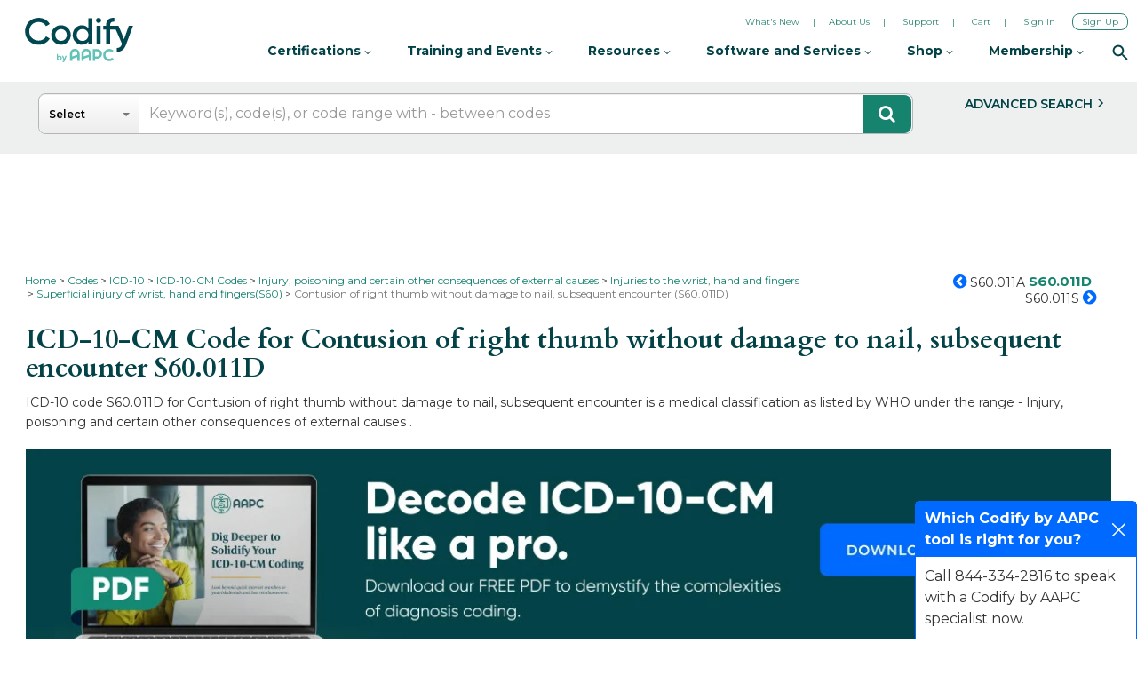

--- FILE ---
content_type: text/html
request_url: https://static.aapc.com/aapc/external/codify/header/header-codify-external.html?788
body_size: 4841
content:
<header class="aapc-external-fixed-header navbar-fixed-top">
    <div id="hellobarContainer"></div>
    <div class="aapc-external-main-page-header">
        <div class="aapc-external-left-bg"></div>
        <div class="aapc-external-right-bg"></div>
        <div class="container-max-1366">
            <div class="aapc-external-header">
                <div class="aapc-external-top-bg-outer">
                    <div class="aapc-external-top-bg"></div>
                </div>
                <div class="aapc-external-hamburger-icon"><span></span><span></span><span></span><span></span></div>
                <div id="ctl00_headerResponsive_aapcHeaderLogo" class="aapc-external-navbar-header">
                    <a href="https://www.aapc.com/" id="ctl00_headerResponsive_lnkLogo" class="aapc-external-navbar-brand aapc-external-visible-in-all-not-sm" title="AAPC - Advancing the Business of Healthcare">
                        <img itemprop="logo" src="//cache.aapc.com/cache/svg/aapc-logo-new.svg" width="148" height="50" alt="AAPC - Advancing the Business of Healthcare" title="AAPC - Advancing the Business of Healthcare">
                        <meta itemprop="name" content="AAPC">
                    </a>

                </div>
                <div id="coderAAAPCHeaderLogoContainer" class="aapc-external-navbar-header" style="display:none">
                    <a href="https://www.aapc.com/" id="ctl00_headerResponsive_lnkLogo" class="aapc-external-navbar-brand aapc-external-visible-in-all-not-sm" title="AAPC - Advancing the Business of Healthcare" itemprop="brand" itemscope="" itemtype="http://schema.org/Brand">
                        <img itemprop="logo" src="//cache.aapc.com/cache/svg/codify-by-aapc.svg" width="148" height="50" alt="AAPC - Advancing the Business of Healthcare" title="AAPC - Advancing the Business of Healthcare">
                        <meta itemprop="name" content="AAPC">
                    </a>
                </div>


                <div class="aapc-external-header-top-pre-nav">
                    <ul>
                        <li><a href="https://www.aapc.com/about-us/whats-new">What&apos;s New</a></li>
                        <li><a href="https://www.aapc.com/about-us/">About Us</a></li>
                        <li class="aapc-external-textual-link aapc-external-pre-header-link-forum aapc-external-forum">
                            <a href="https://www.aapc.com/support" title="Support">Support</a>
                        </li>
                        <li class="aapc-external-cart">
                            <a href="https://www.aapc.com/shopping/cart.aspx" title="Cart"><span>Cart</span><strong class="aapc-external-item-count" style="display:none;"></strong></a>
                        </li>
                        <li id="ctl00_preTopMegaMenu_countryDropDown" class="aapc-external-textual-link aapc-external-pre-header-link-country-dd" style="display: none;">
                            <div class="aapc-external-dropdown aapc-external-pull-right-aapc">
                                <button class="aapc-external-btn aapc-external-btn-secondary aapc-external-dropdown-toggle" type="button" id="dropdownMenuButton" data-toggle="dropdown" aria-haspopup="true" aria-expanded="false" title="USA">
                                    USA <i><img src="//cache.aapc.com/cache/svg/svg-chevron-down-secondry-green.svg" alt="USA" title="USA"></i>
                                </button>

                                <div class="aapc-external-dropdown-menu" aria-labelledby="dropdownMenuButton" title="USA">
                                    <a class="aapc-external-dropdown-item d-inline-block font-size-12 text-700 w-100" href="https://www.aapc.com/" target="_blank">USA </a>
                                    <a class="aapc-external-dropdown-item d-inline-block font-size-12 text-700 w-100" href="https://www.aapc.com/in/" target="_blank">India </a>
                                    <a class="aapc-external-dropdown-item d-inline-block font-size-12 text-700 w-100" href="https://www.aapc.com/global/" target="_blank">Global </a>

                                </div>




                            </div>
                        </li>

						<li class="aapc-external-textual-link aapc-external-pre-header-link-myaapc aapc-external-user aapc-external-last aapc-external-logout" id="pretoplogin">

							<a href="javascript:void(0);" data-userisloggedin="" class="userIsLoggedIn" style="display:none" id="tm-myaapc">My AAPC <i class="aapc-external-menu-donw aapc-external-svg-chevron-down"></i></a>
							<a href="https://www.aapc.com/sso-landing/loginAzure.aspx?action=signin" id="ctl00_preTopMegaMenu_signinNew" class="aapc-external-btn aapc-external-prenav" title="Sign In">Sign In</a>
							<a href="https://www.aapc.com/sso-landing/loginAzure.aspx?action=signup" id="ctl00_preTopMegaMenu_signupNew" class="aapc-external-btn aapc-external-prenav aapc-external-outline" title="Sign Up">Sign Up</a>

							<div class="aapc-external-subnavigation" data-userisloggedinsubmenu="" style="visibility:hidden">
								<ul class="aapc-external-submenu-container aapc-external-first userIsMember" data-userisloggedin="" style="display:none">
									<li id="lnkUserLoggedInDashboard">
										<a href="https://www.aapc.com/account/dashboard.aspx">Overview</a>
									</li>

									<li id="lnkUserLoggedInPurchases">
										<a href="/memberarea/my-purchased-items.aspx">Purchases</a>
									</li>
									<li id="lnkUserLoggedInSubscriptions">
										<a href="https://www.aapc.com/account/subscriptions.aspx">Subscriptions</a>
									</li>
									<li id="lnkUserLoggedInCoursesAndExams">
										<a href="https://www.aapc.com/memberarea/courses-and-exams/">Courses and Exams</a>
									</li>
									<li id="lnkUserLoggedInCertificationsAndCEUs">
										<a href="https://www.aapc.com/memberarea/account/ceutracker.aspx">Certifications and CEUs</a>
									</li>
									<li id="lnkUserLoggedInProfileAndPreferences">
										<a href="https://www.aapc.com/account/profile-and-preferences.aspx">Profile and Preferences</a>
									</li>
									<li id="lnkUserLoggedInMembership">
										<a href="https://www.aapc.com/memberarea/membership/">Membership</a>
									</li>
									<li id="lnkUserLoggedInBenefits">
										<a href="https://www.aapc.com/membership/membership-benefits">Benefits</a>
									</li>
									<li id="lnkUserLoggedInLocalChapter">
										<a href="https://www.aapc.com/account/my-aapc-local-chapter.aspx">Local Chapter</a>
									</li>

									<li id="lnkUserLoggedInLogout">
										<a href="https://www.aapc.com/logout.aspx" title="Logout" id="tm-logout">Log Out</a>
									</li>

								</ul>
								</div>

						</li>
                    </ul>
                </div>
                <div class="aapc-external-search search-box do-not-hide-search-box">
                    <a href="/search" class="top-nav-sarch-icon do-not-hide-search-box" title="Search">
                        <span class="do-not-hide-search-box">Search</span>
                        <i class="do-not-hide-search-box"><img class="do-not-hide-search-box" src="//cache.aapc.com/cache/svg/search-icon-new.svg" width="18" height="18" alt="Search" title="Search"></i>
                    </a>
                </div>
                <div id="siteSearch360">
                    <div class="google-search-container do-not-hide-search-box">
                        <div class="google-search-container-inner do-not-hide-search-box">
                            <input type="button" class="do-not-hide-search-box searchbtn360plus" value="Search" ss360-search-box-id="searchBox">
                            <input class="do-not-hide-search-box searchBoxinputtype" type="text" name="header_search" id="searchBox">
                        </div>
                    </div>
                </div>




                <nav class="aapc-external-navbar-collapse aapc-external-collapse aapc-external-desktop-menu" id="topmegamenuv3" style="">
					<ul class="aapc-external-nav aapc-external-navbar-nav aapc-external-navbar-right aapc-external-desktop-menu">








						<li class="aapc-external-ps-left b2bmain-navigation">
							<a href="javascript://" title="Certifications" id="tm-67">Certifications <i class="aapc-external-menu-donw aapc-external-svg-chevron-down"></i></a>
							<i class="aapc-external-toggle-closed aapc-external-aapc-header-m-menu-toggle"></i>
							<div class="aapc-external-submenu-container aapc-external-certification-submenu">
								<ul class="aapc-external-submenu-ul aapc-external-first">
									<li><a href="https://www.aapc.com/certifications" title="View All Certifications" id="tm-69" class="b2bmain-nav">View All Certifications</a></li>
									<li><a href="https://www.aapc.com/training-and-events/training" title="Prepare for a Certification Exam" id="tm-70" class="b2bmain-nav">Prepare for a Certification Exam</a></li>
									<li><a href="https://www.aapc.com/certifications/exams" title="Plan and Schedule Your Exam" id="tm-71" class="b2bmain-nav">Plan and Schedule Your Exam</a></li>
									<li><a href="https://www.aapc.com/medical-coding-education/help/" title="Maintain Your Certification" id="tm-72" class="b2bmain-nav">Maintain Your Certification</a></li>
								</ul>


								<ul class="aapc-external-submenu-ul aapc-external-bg-gray-subnav aapc-external-gray-tm" id="">
									<li><a href="https://www.aapc.com/business" title="Business Solutions" id="tm-c10" class="b2bmain-nav">Business Solutions</a></li>
									<li><a href="https://www.aapc.com/business/instructor-certification" title="Become an Instructor" id="tm-c11" class="b2bmain-nav">Become an Instructor</a></li>
									<li><a href="https://www.aapc.com/business/certify-your-team" title="Become an Instructor" id="tm-c17" class="b2bmain-nav">Certify Your Team</a></li>
									<li><a href="https://www.aapc.com/certification/credential-verification.aspx" title="Verify a Credential" id="tm-c12" class="b2bmain-nav">Verify a Credential</a></li>
									<li><a href="https://www.aapc.com/business/curriculum-licensing" title="License AAPC Curriculum" id="tm-c13" class="b2bmain-nav">License AAPC Curriculum</a></li>

								</ul>


							</div>
						</li>






						<li class="aapc-external-ps-left b2bmain-navigation">
							<a href="javascript:void(0)" title="Training and Events" id="tm-11">Training and Events <i class="aapc-external-menu-donw aapc-external-svg-chevron-down"></i></a>
							<i class="aapc-external-toggle-closed aapc-external-aapc-header-m-menu-toggle"></i>
							<div class="aapc-external-submenu-container">
								<ul class="aapc-external-submenu-ul aapc-external-first">
									<li><a href="https://www.aapc.com/training-and-events/training" title="Training Overview" id="tm-73" class="b2bmain-nav">Training Overview</a></li>
									<li><a href="https://www.aapc.com/training-and-events/prerequisites" title="Prerequisites" id="tm-74" class="b2bmain-nav">Prerequisites</a></li>
									<li><a href="https://www.aapc.com/training-and-events/exam-preparation" title="Exam Preparation Courses" id="tm-75" class="b2bmain-nav">Exam Preparation</a></li>
									<li><a href="https://www.aapc.com/training-and-events/exam-preparation/cpc-exam-preparation-course" title="CPC (Medical Coding)" id="tm-75A" class="b2bmain-nav aapc-external-nav-arrow">CPC (Medical Coding)</a></li>
									<li><a href="https://www.aapc.com/training-and-events/exam-preparation/cpb-exam-preparation-course" title="CPB (Medical Billing)" id="tm-75B" class="b2bmain-nav aapc-external-nav-arrow">CPB (Medical Billing)</a></li>
									<li><a href="https://www.aapc.com/training-and-events/exam-preparation/cpc-cpb" title="CPC + CPB" id="tm-75C" class="b2bmain-nav aapc-external-nav-arrow">CPC + CPB</a></li>
									<li><a href="https://www.aapc.com/training-and-events/exam-preparation" title="All Certification Courses" id="tm-75D" class="b2bmain-nav aapc-external-nav-arrow">All Certification Courses</a></li>

									<li><a href="https://www.aapc.com/training-and-events/continuing-education" title="Continuing Education" id="tm-76" class="b2bmain-nav">Continuing Education</a></li>

									<li><a href="https://www.aapc.com/medical-coding-education/" title="Search for CEUs" id="tm-77" class="b2bmain-nav aapc-external-nav-arrow">Search for CEUs</a></li>
									<li><a href="https://www.aapc.com/medical-coding-education/webinars/" title="Webinars" id="tm-89" class="b2bmain-nav aapc-external-nav-arrow">Webinars</a></li>
									<li><a href="https://www.aapc.com/workshops/" title="Workshops" id="tm-191" class="b2bmain-nav aapc-external-nav-arrow">Workshops</a></li>
									<li><a href="https://www.aapc.com/training-and-events/continuing-education#grid-gallery" title="Specialty Certificates" id="tm-78" class="b2bmain-nav aapc-external-nav-arrow">Specialty Certificates</a></li>
									<li><a href="https://www.aapc.com/training-and-events/continuing-education/revenue-cycle-insider" title="Revenue Cycle Insider" id="tm-79" class="b2bmain-nav aapc-external-nav-arrow">Revenue Cycle Insider</a></li>
									<!--<li><a href="https://www.aapc.com/training/professional-development.aspx" title="Professional Development" id="tm-80" class="b2bmain-nav">Professional Development</a></li>-->
								</ul>
								<ul class="aapc-external-submenu-ul aapc-external-last border-lt-no">
									<li><a href="/events" title="Events Overview" id="tm-81" class="b2bmain-nav">Events Overview</a></li>
									<li><a href="https://www.healthcon.com/" title="HEALTHCON" id="tm-82" class="b2bmain-nav" target="_blank">HEALTHCON</a></li>
									<li><a href="/events/healthcon-regional" title="HEALTHCON Regional" id="tm-86" class="b2bmain-nav">HEALTHCON Regional</a></li>
									<li><a href="/events/riskcon" title="RISKCON" id="tm-83" class="b2bmain-nav">RISKCON</a></li>
									<li><a href="/events/docucon" title="DOCUCON" id="tm-84" class="b2bmain-nav">DOCUCON</a></li>
									<li><a href="/events/auditcon" title="AUDITCON" id="tm-85" class="b2bmain-nav">AUDITCON</a></li>
									<li><a href="/events/revcon" title="REVCON" id="tm-r85" class="b2bmain-nav">REVCON</a></li>

									
									<li><a href="https://www.aapc.com/localchapters/find-local-chapter.aspx" title="Local Chapter Events" id="tm-88" class="b2bmain-nav">Local Chapter Events</a></li>
								</ul>


								<ul class="aapc-external-submenu-ul aapc-external-bg-gray-subnav aapc-external-gray-tm" id="">
									<li><a href="https://www.aapc.com/business/education-solutions" title="Business Solutions" id="tm-t10" class="b2bmain-nav">Education Solutions</a></li>
									<li><a href="https://www.aapc.com/business/education-solutions" title="Overview" id="tm-t112" class="b2bmain-nav">Overview</a></li>
									<li><a href="https://www.aapc.com/business/curriculum-licensing" title="Curriculum Licensing" id="tm-t12" class="b2bmain-nav">Curriculum Licensing</a></li>
									<li><a href="https://www.aapc.com/business/educational-resources" title="Educational Resources" id="tm-t13" class="b2bmain-nav">Educational Resources</a></li>
									<li><a href="https://www.aapc.com/business/education-software-solutions" title="Career-Readiness Software" id="tm-t14" class="b2bmain-nav">Career-Readiness Software</a></li>
									<li><a href="https://www.aapc.com/business/instructor-certification" title="Instructor Certification" id="tm-t15" class="b2bmain-nav">Instructor Certification</a></li>
								</ul>


							</div>
						</li>
						<li class="aapc-external-ps-left b2bmain-navigation">
							<a href="javascript://" title="Certifications" id="tm-110">Resources <i class="aapc-external-menu-donw aapc-external-svg-chevron-down"></i></a>
							<i class="aapc-external-toggle-closed aapc-external-aapc-header-m-menu-toggle"></i>
							<div class="aapc-external-submenu-container aapc-external-certification-submenu">
								<ul class="aapc-external-submenu-ul aapc-external-first">
									<li><a href="https://www.aapc.com/resources" title="View All Resources" id="tm-111" class="b2bmain-nav">View All Resources</a></li>
									<li><a href="https://www.aapc.com/video" title="View All Resources" id="tm-112" class="b2bmain-nav">Learning Library</a></li>
									<li><a href="https://www.aapc.com/resources/career-center" title="Career Center" class="b2bmain-nav" id="tm-117">Career Center</a></li>
									<li><a href="https://jobs.aapc.com/jobs/" title="Find a Job" class="b2bmain-nav" id="tm-r117" target="_blank" rel="nofollow">Find a Job</a></li>
									<li><a href="https://www.aapc.com/discuss/" title="Community Forum" id="tm-113" class="b2bmain-nav" target="_blank" rel="nofollow">Community Forum</a></li>
									<li><a href="https://www.aapc.com/support" title="Get Support" class="b2bmain-nav">Get Support</a></li>
									<li><a id="topMenuBlogLink" runat="server" href="https://www.aapc.com/blog/" title="AAPC Blog" class="b2bmain-nav" target="_blank" rel="nofollow">AAPC Blog</a></li>
									<li><a href="https://www.aapc.com/publications/healthcare-business-monthly/" title="AAPC the Magazine" rel="nofollow" id="tm-139" class="b2bmain-nav">AAPC the Magazine</a></li>



								</ul>

								<ul class="aapc-external-submenu-ul aapc-external-bg-gray-subnav aapc-external-gray-tm" id="">
									<li><a href="https://www.aapc.com/business" title="Business Solutions" id="tm-r10" class="b2bmain-nav">Business Solutions</a></li>
									<li><a href="https://www.aapc.com/resources/case-studies/t/business-solutions" title="Case Studies" id="tm-rt11" class="b2bmain-nav">Case Studies</a></li>
									<li><a href="https://www.aapc.com/resources/white-paper/t/business-solutions" title="White Papers" id="tm-rt12" class="b2bmain-nav">White Papers</a></li>
									<li><a href="https://www.aapc.com/resources/video/t/business-solutions" title="Webinars" id="tm-rt13" class="b2bmain-nav">Webinars</a></li>
									<li><a href="https://www.aapc.com/resources/ebriefs/t/business-solutions" title="eBriefs" id="tm-rt14" class="b2bmain-nav">eBriefs</a></li>
									<li><a href="https://www.aapc.com/resources/audio/t/business-solutions" title="Podcasts" id="tm-rt15" class="b2bmain-nav">Podcasts</a></li>
								</ul>
							</div>
						</li>



						<li class="aapc-external-ps-left b2bmain-navigation">
							<a href="javascript://" title="Software and Services" id="tm-ss101">Software and Services <i class="aapc-external-menu-donw aapc-external-svg-chevron-down"></i></a>
							<i class="aapc-external-toggle-closed aapc-external-aapc-header-m-menu-toggle"></i>
							<div class="aapc-external-submenu-container business-submenu">
								<ul class="aapc-external-submenu-ul aapc-external-first">
									<li><a href="https://www.aapc.com/codify/" title="Codify" id="tm-ss114" class="b2bmain-nav">Codify</a></li>
									<li><a href="https://www.aapc.com/practicode/" title="Practicode" id="tm-ss115" class="b2bmain-nav">Practicode</a></li>
									<li><a href="https://www.aapc.com/software-and-services/xtern-program-overview" title="Xtern Program" id="tm-ss118" class="b2bmain-nav">Xtern Program</a></li>
									<li><a href="https://www.aapc.com/software-and-services/free-tools-and-calculators" title="Calculators and Tools" id="tm-ss116" class="b2bmain-nav">Calculators and Tools</a></li>

								</ul>

								<ul class="aapc-external-submenu-ul aapc-external-bg-gray-subnav aapc-external-gray-tm" id="">
									<li><a href="https://www.aapc.com/business" title="Business Solutions" id="tm-ss10" class="b2bmain-nav">Business Solutions</a></li>
									<li><a href="https://www.aapc.com/business" title="Overview" id="tm-sst11" class="b2bmain-nav">Overview</a></li>
									<li><a href="https://www.aapc.com/business/audit-services" title="Audit Services" id="tm-sst12" class="b2bmain-nav">Audit Services</a></li>
									<li><a href="https://www.aapc.com/business/coding-services" title="Coding Services" id="tm-sst13" class="b2bmain-nav">Coding Services</a></li>

									<li><a href="https://www.aapc.com/business/lp/codify-contact" title="Codify by AAPC for Teams" id="tm-sst15" class="b2bmain-nav">Codify by AAPC for Teams</a></li>
									<li><a href="https://www.aapc.com/software-and-services/practicode-for-teams" title="Practicode for Employers and Educators" id="tm-ss112" class="b2bmain-nav">Practicode for Employers and Educators</a></li>
									<li><a href="https://www.aapc.com/business/data-files-for-businesses" title="Data Files" id="tm-ss120" class="b2bmain-nav">Data Files</a></li>
									<li><a href="https://www.aapc.com/memberships/corporate-membership.aspx" title="Codify" id="tm-ss121" class="b2bmain-nav">Corporate Membership</a></li>
									<li><a href="https://www.aapc.com/business/corporate-training" title="Find Custom Team Training" id="tm-ss122" class="b2bmain-nav">Find Custom Team Training</a></li>
								</ul>

							</div>
						</li>



						<li class="b2bmain-navigation">
							<a href="javascript:void(0)" title="Shop" id="tm-148">Shop <i class="aapc-external-menu-donw aapc-external-svg-chevron-down"></i></a>
							<i class="aapc-external-toggle-closed aapc-external-aapc-header-m-menu-toggle"></i>
							<div class="aapc-external-submenu-container store-submenu">
								<ul class="aapc-external-submenu-ul aapc-external-first">
									<li><a href="https://www.aapc.com/shop" title="Shop Overview" id="tm-s110" class="b2bmain-nav">Shop Overview</a></li>
									<li><a href="https://www.aapc.com/shop/books-and-guides" title="Books and Guides" id="tm-s111" class="b2bmain-nav">Books and Guides</a></li>
									<li><a href="https://www.aapc.com/medical-coding-books/bundles.aspx" title="Book and Guide Bundles" id="tm-s112" class="b2bmain-nav aapc-external-nav-arrow">Book and Guide Bundles</a></li>
									<li><a href="https://www.aapc.com/medical-coding-books/icd-10-books.aspx" title="ICD-10 Code Books" id="tm-s113" class="b2bmain-nav aapc-external-nav-arrow">ICD-10 Code Books</a></li>
									<li><a href="https://www.aapc.com/medical-coding-books/cpt-books.aspx" title="CPT Books" id="tm-s114" class="b2bmain-nav aapc-external-nav-arrow">CPT Books</a></li>
									<li><a href="https://www.aapc.com/medical-coding-books/hcpcs-code-book/" title="HCPCS" id="tm-s115" class="b2bmain-nav aapc-external-nav-arrow">HCPCS</a></li>
									<li><a href="https://www.aapc.com/medical-coding-books/coders-specialty-guides.aspx" title="Coders' Specialty Guides" id="tm-s116" class="b2bmain-nav aapc-external-nav-arrow">Coders' Specialty Guides</a></li>
									<li><a href="https://www.aapc.com/medical-coding-books/reference-guides.aspx" title="Reference Guides" id="tm-s117" class="b2bmain-nav aapc-external-nav-arrow">Reference Guides</a></li>
									<li><a href="https://www.aapc.com/shop2/vendor-book-store/store.aspx" title="Partner Publications" id="tm-s118" class="b2bmain-nav aapc-external-nav-arrow">Partner Publications</a></li>
									<li><a href="https://www.aapc.com/shop/books-and-guides/code-updates" title="Code Updates" id="tm-s119" class="b2bmain-nav aapc-external-nav-arrow">Code Updates</a></li>
								</ul>
								<ul class="aapc-external-submenu-ul aapc-external-last border-lt-no">
									<li><a href="https://www.aapc.com/shop/exam-prep" title="Exam Prep" id="tm-s120" class="b2bmain-nav">Exam Prep</a></li>
									<li><a href="https://www.aapc.com/training-and-events/prerequisites" title="Prerequisite Courses" id="tm-s121" class="b2bmain-nav aapc-external-nav-arrow">Prerequisite Courses</a></li>
									<li><a href="https://www.aapc.com/training-and-events/exam-preparation" title="Exam Preparation Courses" id="tm-s122" class="b2bmain-nav aapc-external-nav-arrow">Exam Preparation Courses</a></li>
									<li><a href="https://www.aapc.com/shop2/study-guides/" title="Study Guides" id="tm-s124" class="b2bmain-nav aapc-external-nav-arrow">Study Guides</a></li>
									<li><a href="https://www.aapc.com/shop2/practice-exams.aspx" title="Practice Exams" id="tm-s125" class="b2bmain-nav aapc-external-nav-arrow">Practice Exams</a></li>
									<li><a href="https://www.aapc.com/shop2/cpc-online-exam-review.aspx" title="Exam Review" id="tm-s126" class="b2bmain-nav aapc-external-nav-arrow">Exam Review</a></li>
									<li><a href="https://www.aapc.com/shop/continuing-education-category" title="Continuing Education" id="tm-s127" class="b2bmain-nav">Continuing Education</a></li>
									<li><a href="https://www.aapc.com/medical-coding-education/webinars/" title="Webinars" id="tm-s128" class="b2bmain-nav aapc-external-nav-arrow">Webinars</a></li>
									<li><a href="https://www.aapc.com/workshops/" title="Workshops" id="tm-s129" class="b2bmain-nav aapc-external-nav-arrow">Workshops</a></li>
									<li><a href="https://www.aapc.com/training-and-events/continuing-education#grid-gallery" title="Specialty Certificate Courses" id="tm-s130" class="b2bmain-nav aapc-external-nav-arrow">Specialty Certificate Courses</a></li>
									<li><a href="https://www.aapc.com/training-and-events/continuing-education/revenue-cycle-insider" title="Revenue Cycle Insider" id="tm-s131" class="b2bmain-nav aapc-external-nav-arrow">Revenue Cycle Insider</a></li>
									<!--<li><a href="https://www.aapc.com/training/professional-development.aspx" title="Professional Development" id="tm-s132" class="b2bmain-nav aapc-external-nav-arrow">Professional Development</a></li>-->
									<li><a href="https://www.aapc.com/memberarea/instructor/" title="Instructor Resources" id="tm-s133" class="b2bmain-nav">Instructor Resources</a></li>
									<li><a href="https://merchandise.aapc.com/" title="AAPC Merchandise" id="tm-s123" class="b2bmain-nav">AAPC Merchandise</a></li>
								</ul>


								<ul class="aapc-external-submenu-ul aapc-external-bg-gray-subnav aapc-external-gray-tm" id="">
									<li><a href="https://www.aapc.com/business" title="Business Solutions" id="tm-s10" class="b2bmain-nav">Business Solutions</a></li>
									<li><a href="https://www.aapc.com/business/group-purchasing" title="Group Purchasing" id="tm-st11" class="b2bmain-nav">Group Purchasing</a></li>
									<li><a href="https://www.aapc.com/business/group-webinars" title="Group Webinars and Workshops" id="tm-st12" class="b2bmain-nav">Group Webinars and Workshops</a></li>
									<li><a href="https://www.aapc.com/shop2/vendor-book-store/publisher-request-form.aspx" title="Publisher Request Form" id="tm-st13" class="b2bmain-nav">Publisher Request Form</a></li>
								</ul>



							</div>
						</li>



						<li class="membership1 b2bmain-navigation">
							<a href="javascript:void(0)" title="Membership" id="tm-148m">Membership <i class="aapc-external-menu-donw aapc-external-svg-chevron-down"></i></a>
							<i class="aapc-external-toggle-closed aapc-external-aapc-header-m-menu-toggle"></i>
							<div class="aapc-external-submenu-container membership-submenu">
								<ul class="aapc-external-submenu-ul aapc-external-first">
									<li> <a href="https://www.aapc.com/membership" id="tm-2" title="Membership Overview" class="b2bmain-nav">Membership Overview</a></li>
									<li><a href="https://www.aapc.com/membership/new-student-member" id="tm-22" title="New Members" class="b2bmain-nav">New Members</a></li>
									<li><a href="https://www.aapc.com/membership/membership-benefits" id="tm-m20" title="Member Benefits" class="b2bmain-nav">Member Benefits</a></li>
									<li><a href="https://www.aapc.com/membership/local-chapter-overview" title="Local Chapters" id="tm-m202" class="b2bmain-nav aapc-external-nav-arrow">Local Chapters</a></li>
									<li><a href="https://www.aapc.com/membership/member-only-webinars" title="Member Webinars" id="tm-m2023" class="b2bmain-nav aapc-external-nav-arrow">Member Webinars</a></li>
									<li><a href="https://www.aapc.com/publications/healthcare-business-monthly/" title="AAPC the Magazine" id="tm-m2024" class="b2bmain-nav aapc-external-nav-arrow">AAPC the Magazine</a></li>
									<li><a href="https://www.aapc.com/training-and-events/continuing-education/ai-in-medical-coding" title="Intro to AI Course" id="tm-m2025" class="b2bmain-nav aapc-external-nav-arrow">Intro to AI Course</a></li>
									<li><a href="https://www.aapc.com/resources/medical-coding-salary-survey" title="Annual Salary Report " id="tm-m2026" class="b2bmain-nav aapc-external-nav-arrow">Annual Salary Report </a></li>
									<li><a href="https://www.aapc.com/certifications/member-benefits-professional-development-library" title="Skill Development" id="tm-m2027" class="b2bmain-nav aapc-external-nav-arrow">Skill Development</a></li>
									<li><a href="https://www.aapc.com/software-and-services/free-tools-and-calculators" title="Productivity Tools" id="tm-m2028" class="b2bmain-nav aapc-external-nav-arrow">Productivity Tools </a></li>
									<li><a href="https://aapc.accessdevelopment.com/" target="_blank" title="Savings Center" id="tm-m2029" class="b2bmain-nav aapc-external-nav-arrow">Savings Center</a></li>
									<li><a href="https://www.aapc.com/membership/aapcca-hardship-fund" title="Hardship Fund" id="tm-m290" class="b2bmain-nav">Hardship Fund</a></li>
								</ul>

								<ul class="aapc-external-submenu-ul aapc-external-bg-gray-subnav aapc-external-gray-tm" id="">
									<li><a href="https://www.aapc.com/business" title="Business Solutions" id="tm-m10" class="b2bmain-nav">Business Solutions</a></li>
									<li><a href="https://www.aapc.com/memberships/corporate-membership.aspx" title="Corporate Membership" id="tm-mt11" class="b2bmain-nav">Corporate Membership</a></li>
								</ul>



							</div>
						</li>


						<li class="aapc-external-visible-ls-992 aapc-external-pretop-nav">
							<ul class="aapc-external-pretop-mobile" id="pretop-mobile">
								<li><a href="https://www.aapc.com/about-us/whats-new" title="What's New">What's New</a></li>
								<li><a href="https://www.aapc.com/master-faq.aspx" title="Support">Support</a></li>
								<li class="aapc-external-visible-ls-992 aapc-external-cart"><a href="https://www.aapc.com/shopping/cart.aspx" title="Cart"><span>Cart</span></a></li>
							</ul>
						</li>

						<li class="aapc-external-userdata aapc-external-login aapc-external-last aapc-external-logout" id="LoginMemberMenuItem">
							<a href="https://www.aapc.com/login.aspx" data-login="" class="signin">
								Sign In / Sign Up
							</a>
							<i class="aapc-external-toggle-closed aapc-external-aapc-header-m-menu-toggle"></i>

							<a href="javascript:void(0);" data-userisloggedin="" class="userIsLoggedIn" style="display:none" id="tm-myaapc-mobile">My AAPC <i class="aapc-external-menu-donw aapc-external-svg-chevron-down"></i></a>
							<i class="aapc-external-toggle-closed aapc-external-aapc-header-m-menu-toggle" style="display:none;" id="tm-myaapc-mobile-toggle-icon"></i>

							<ul class="aapc-external-submenu-container aapc-external-my-aapc-submenu-container" data-userisloggedinsubmenu="" style="visibility:hidden">
								<li id="lnkUserLoggedInDashboard">
									<a href="https://www.aapc.com/account/dashboard.aspx">Overview</a>
								</li>

								<li id="lnkUserLoggedInPurchases">
									<a href="/memberarea/my-purchased-items.aspx">Purchases</a>
								</li>
								<li id="lnkUserLoggedInSubscriptions">
									<a href="https://www.aapc.com/account/subscriptions.aspx">Subscriptions</a>
								</li>
								<li id="lnkUserLoggedInCoursesAndExams">
									<a href="https://www.aapc.com/memberarea/courses-and-exams/">Courses and Exams</a>
								</li>
								<li id="lnkUserLoggedInCertificationsAndCEUs">
									<a href="https://www.aapc.com/memberarea/account/ceutracker.aspx">Certifications and CEUs</a>
								</li>
								<li id="lnkUserLoggedInProfileAndPreferences">
									<a href="https://www.aapc.com/account/profile-and-preferences.aspx">Profile and Preferences</a>
								</li>
								<li id="lnkUserLoggedInMembership">
									<a href="https://www.aapc.com/memberarea/membership/">Membership</a>
								</li>
								<li id="lnkUserLoggedInBenefits">
									<a href="https://www.aapc.com/membership/membership-benefits">Benefits</a>
								</li>
								<li id="lnkUserLoggedInLocalChapter">
									<a href="https://www.aapc.com/account/my-aapc-local-chapter.aspx">Local Chapter</a>
								</li>

								<li id="lnkUserLoggedInLogout">
									<a href="https://www.aapc.com/logout.aspx" title="Logout" id="tm-logout">Log Out</a>
								</li>

							</ul>

						</li>

					</ul>

                </nav>


            </div>
        </div>
    </div>
</header>


--- FILE ---
content_type: text/html; charset=utf-8
request_url: https://www.google.com/recaptcha/api2/aframe
body_size: 268
content:
<!DOCTYPE HTML><html><head><meta http-equiv="content-type" content="text/html; charset=UTF-8"></head><body><script nonce="qvk5_1Db8xyUGsa4D3-uGw">/** Anti-fraud and anti-abuse applications only. See google.com/recaptcha */ try{var clients={'sodar':'https://pagead2.googlesyndication.com/pagead/sodar?'};window.addEventListener("message",function(a){try{if(a.source===window.parent){var b=JSON.parse(a.data);var c=clients[b['id']];if(c){var d=document.createElement('img');d.src=c+b['params']+'&rc='+(localStorage.getItem("rc::a")?sessionStorage.getItem("rc::b"):"");window.document.body.appendChild(d);sessionStorage.setItem("rc::e",parseInt(sessionStorage.getItem("rc::e")||0)+1);localStorage.setItem("rc::h",'1764498903567');}}}catch(b){}});window.parent.postMessage("_grecaptcha_ready", "*");}catch(b){}</script></body></html>

--- FILE ---
content_type: text/javascript
request_url: https://static.aapc.com/aapc/js/hellobar-on-off.js?788
body_size: 273
content:
var hellobarFlag = false;
var hellobarBlog = false;
var hellobarForum = false;
var hellobarInternationalFlag = true;
var hellobarIndiaFlag=true
var hellobarICD10datacomFlag = false;
var hellobarSpecific = false;
var hellobarLoggedInFlag = false;
var specificPages = ["/training/events.aspx", "/medical-coding-education/conferences/regional/newyork-2019/","/medical-coding-education/conferences/regional/newyork-2019/registration.aspx"];

